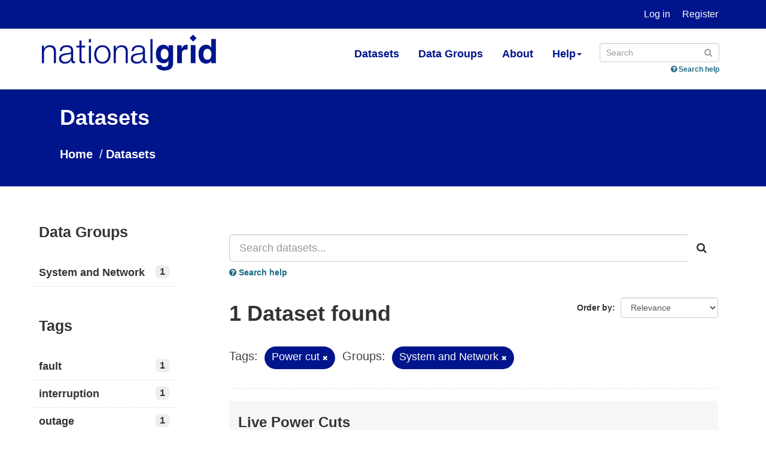

--- FILE ---
content_type: text/html; charset=utf-8
request_url: https://connecteddata.nationalgrid.co.uk/dataset/?tags=Power+cut&groups=system-and-network
body_size: 4641
content:


<!DOCTYPE html>
<!--[if IE 9]> <html lang="en" class="ie9"> <![endif]-->
<!--[if gt IE 8]><!--> <html lang="en"> <!--<![endif]-->
  <head>
    
  <meta charset="utf-8" />
      <meta name="generator" content="ckan 2.9.8" />
      <meta name="viewport" content="width=device-width, initial-scale=1.0">
  <meta name="description" value="National Grid Open Data Gateway" />

    <title>Dataset - Connected Data Portal | National Grid</title>

    
    
    <link rel="shortcut icon" href="/base/images/favicon.png" />
    
    
        
    <!-- Google tag (gtag.js) -->
    <script async src="https://www.googletagmanager.com/gtag/js?id=G-4CEQM5ND2Z"></script>
    <script>
     window.dataLayer = window.dataLayer || [];
     function gtag(){dataLayer.push(arguments);}

     
         gtag('set', 'linker');

         gtag('js', new Date());

         gtag('config', 'G-4CEQM5ND2Z', {
             anonymize_ip: true,
             linker: {
                 domains: []
             }
         });
     

     
     

    </script>


    

  

  
  
  
  
  <link rel="stylesheet" href="/base/css/main.css" />


    
      
      
    

    
    <link href="/webassets/base/2471d0b8_main.css" rel="stylesheet"/>
    
  </head>

  
  <body data-site-root="https://connecteddata.nationalgrid.co.uk/" data-locale-root="https://connecteddata.nationalgrid.co.uk/" >

    
    
        
    

    
    <div class="sr-only sr-only-focusable"><a href="#content">Skip to content</a></div>
  

  
    
 
<div class="account-masthead" id="my-account-masthead">
  <div class="container">
     
    <nav class="account not-authed" aria-label="Account">
      <ul class="list-unstyled">
        
        <li><a href="/user/login">Log in</a></li>
        
        <li><a class="sub" href="/user/register">Register</a></li>
         
      </ul>
    </nav>
     
  </div>
</div>

<header class="navbar navbar-static-top masthead" id="my-navbar-container">
    
  <div class="container">
    <div class="navbar-right">
      <button data-target="#main-navigation-toggle" data-toggle="collapse" class="navbar-toggle collapsed" type="button" aria-label="expand or collapse" aria-expanded="false">
        <span class="sr-only">Toggle navigation</span>
        <span class="fa fa-bars"></span>
      </button>
    </div>
    <hgroup class="header-image navbar-left">
       
      <a class="logo" href="/"><img src="https://connecteddata.nationalgrid.co.uk/base/images/logo.svg" alt="Connected Data Portal | National Grid" title="Connected Data Portal | National Grid" /></a>
       
    </hgroup>

    <div class="collapse navbar-collapse" id="main-navigation-toggle">
      
      <nav class="section navigation">
        <ul class="nav nav-pills">
          
          <li class="active"><a href="/dataset/">Datasets</a></li><li><a href="/group/">Data Groups</a></li><li><a href="/about">About</a></li>
          <li>
            <a href="/">Help<b class="dropdown-arrow"></b></a>
            <ul class="dropdown-wrap">
              <li><a href="/registration-and-subscription">Registration and Subscription</a></li>
              <li><a href="/faq">FAQs</a></li>
              <li><a href="/api-guidance">API Guidance</a></li>
              <li><a href="/contact">Contact Us</a></li>
              <li><a href="/findmore">Find More</a></li>
            </ul>
          </li>
          
        </ul>
      </nav>
       
      <div class="section site-search">
        <form class="simple-input" action="/dataset/" method="get">
          <div class="field">
            <label for="field-sitewide-search">Search Datasets</label>
            <input id="field-sitewide-search" type="text" class="form-control" name="q" placeholder="Search" aria-label="Search datasets"/>
            <button class="btn-search" type="submit" aria-label="Submit"><i class="fa fa-search"></i></button>
          </div>
        </form>
        


<div class="wpd-templates-search-help-modal__trigger">
    <a href="#search-help-modal" title="Open Search quick reference" data-toggle="modal">
        <i class="fa fa-question-circle" aria-hidden="true"></i> Search help
    </a>
</div>
      </div>
      
    </div>
  </div>
</header>

  
  <div role="main" class="main-container">
    
      <div class="toolbar-breadcrumb-container" role="navigation" aria-label="Breadcrumb">
        <div class="breadcrumb-wrapper">
          <h1 class="toolbar-title">Datasets</h1>
          <ol class="breadcrumb">
            <li class="home"><a href="/" aria-label="Home"><span> Home</span></a></li>
            
              <li class="active"><a href="/dataset/">Datasets</a></li>
            
          </ol>
        </div>
      </div>
    

    <div class="filter-container">
      <div class="row">
        <div class="col-md-3 col1">
          
            <div class="filters">
              <div>
                
                  

    
    
	
	    
		
		
	    
	
    

                
                  

    
    
	
	    
		
		
		<section class="module module-narrow module-shallow">
		    
			<h2 class="module-heading">
			    
			    Data Groups
			</h2>
		    
		    
			
			    
				<nav aria-label="Groups">
				    <ul class="list-unstyled nav nav-simple nav-facet">
					
					    
					    
					    
					    
					    <li class="nav-item active">
						<a href="/dataset/?tags=Power+cut" title="">
						    <span class="item-label">System and Network</span>
						    <span class="hidden separator"> - </span>
						    <span class="item-count badge">1</span>
						</a>
					    </li>
					
				    </ul>
				</nav>

				<p class="module-footer">
				    
					
				    
				</p>
			    
			
		    
		</section>
		
	    
	
    

                
                  

    
    
	
	    
		
		
		<section class="module module-narrow module-shallow">
		    
			<h2 class="module-heading">
			    
			    Tags
			</h2>
		    
		    
			
			    
				<nav aria-label="Tags">
				    <ul class="list-unstyled nav nav-simple nav-facet">
					
					    
					    
					    
					    
					    <li class="nav-item">
						<a href="/dataset/?tags=Power+cut&amp;groups=system-and-network&amp;tags=fault" title="">
						    <span class="item-label">fault</span>
						    <span class="hidden separator"> - </span>
						    <span class="item-count badge">1</span>
						</a>
					    </li>
					
					    
					    
					    
					    
					    <li class="nav-item">
						<a href="/dataset/?tags=Power+cut&amp;groups=system-and-network&amp;tags=interruption" title="">
						    <span class="item-label">interruption</span>
						    <span class="hidden separator"> - </span>
						    <span class="item-count badge">1</span>
						</a>
					    </li>
					
					    
					    
					    
					    
					    <li class="nav-item">
						<a href="/dataset/?tags=Power+cut&amp;groups=system-and-network&amp;tags=outage" title="">
						    <span class="item-label">outage</span>
						    <span class="hidden separator"> - </span>
						    <span class="item-count badge">1</span>
						</a>
					    </li>
					
					    
					    
					    
					    
					    <li class="nav-item active">
						<a href="/dataset/?groups=system-and-network" title="">
						    <span class="item-label">Power cut</span>
						    <span class="hidden separator"> - </span>
						    <span class="item-count badge">1</span>
						</a>
					    </li>
					
				    </ul>
				</nav>

				<p class="module-footer">
				    
					
				    
				</p>
			    
			
		    
		</section>
		
	    
	
    

                
                  

    
    
	
	    
		
		
		<section class="module module-narrow module-shallow">
		    
			<h2 class="module-heading">
			    
			    Formats
			</h2>
		    
		    
			
			    
				<nav aria-label="Formats">
				    <ul class="list-unstyled nav nav-simple nav-facet">
					
					    
					    
					    
					    
					    <li class="nav-item">
						<a href="/dataset/?tags=Power+cut&amp;groups=system-and-network&amp;res_format=CSV" title="">
						    <span class="item-label">CSV</span>
						    <span class="hidden separator"> - </span>
						    <span class="item-count badge">1</span>
						</a>
					    </li>
					
					    
					    
					    
					    
					    <li class="nav-item">
						<a href="/dataset/?tags=Power+cut&amp;groups=system-and-network&amp;res_format=PDF" title="">
						    <span class="item-label">PDF</span>
						    <span class="hidden separator"> - </span>
						    <span class="item-count badge">1</span>
						</a>
					    </li>
					
				    </ul>
				</nav>

				<p class="module-footer">
				    
					
				    
				</p>
			    
			
		    
		</section>
		
	    
	
    

                
                  

    
    
	
	    
		
		
		<section class="module module-narrow module-shallow">
		    
			<h2 class="module-heading">
			    
			    Licenses
			</h2>
		    
		    
			
			    
				<p class="module-content empty">There are no Licenses that match this search</p>
			    
			
		    
		</section>
		
	    
	
    

                
              </div>
              <a class="close no-text hide-filters"><i class="fa fa-times-circle"></i><span class="text">close</span></a>
            </div>
          
        </div>
        <div class="col-md-9 col2 content-wrapper">
          
            <section class="module">
              <div class="module-content">
                
                  
                
                
                  
                  
                  







<form id="dataset-search-form" class="search-form" method="get" data-module="select-switch">

  
  
    <div class="input-group search-input-group">
      <input aria-label="Search datasets..." id="field-giant-search" type="text" class="form-control input-lg" name="q" value="" autocomplete="off" placeholder="Search datasets...">
      
      <span class="input-group-btn">
        <button class="btn btn-default btn-lg" type="submit" value="search" aria-label="Submit">
          <i class="fa fa-search"></i>
        </button>
      </span>
      
    </div>
  
  
    


<div class="wpd-templates-search-help-modal__trigger">
    <a href="#search-help-modal" title="Open Search quick reference" data-toggle="modal">
        <i class="fa fa-question-circle" aria-hidden="true"></i> Search help
    </a>
</div>
  


  
    <span>
  
  

  
  
  
  <input type="hidden" name="tags" value="Power cut" />
  
  
  
  
  
  <input type="hidden" name="groups" value="system-and-network" />
  
  
  
  </span>
  

  
    
      <div class="form-select form-group control-order-by">
        <label for="field-order-by">Order by</label>
        <select id="field-order-by" name="sort" class="form-control">
          
            
              <option value="score desc, metadata_modified desc" selected="selected">Relevance</option>
            
          
            
              <option value="title_string asc">Name Ascending</option>
            
          
            
              <option value="title_string desc">Name Descending</option>
            
          
            
              <option value="metadata_modified desc">Last Modified</option>
            
          
            
              <option value="views_recent desc">Popular</option>
            
          
        </select>
        
        <button class="btn btn-default js-hide" type="submit">Go</button>
        
      </div>
    
  

  
    
      <h1>

  
  
  
  

1 Dataset found</h1>
    
  

  
    
      <p class="filter-list">
        
          
          <span class="facet">Tags:</span>
          
            <span class="filtered pill">Power cut
              <a href="/dataset/?groups=system-and-network" class="remove" title="Remove"><i class="fa fa-times"></i></a>
            </span>
          
        
          
          <span class="facet">Groups:</span>
          
            <span class="filtered pill">System and Network
              <a href="/dataset/?tags=Power+cut" class="remove" title="Remove"><i class="fa fa-times"></i></a>
            </span>
          
        
      </p>
      <a class="show-filters btn btn-default">Filter Results</a>
    
  

</form>




                
                
                  

  
    <ul class="dataset-list list-unstyled">
    	
	      
	        






  <li class="dataset-item">
    
      <div class="dataset-details">
        
          <h2 class="dataset-heading">
            
              
            
            
		          <a href="/dataset/live-power-cuts">Live Power Cuts</a>
            
            
              
              
            
          </h2>
        
        
          
          
            <ul class="dataset-resources list-unstyled">
            
              
              <li>
                <a href="/dataset/live-power-cuts" class="label label-default" data-format="csv">CSV</a>
              </li>
              
              <li>
                <a href="/dataset/live-power-cuts" class="label label-default" data-format="pdf">PDF</a>
              </li>
              
            
            </ul>
          
          
        
        <div class="border-line"></div>
        <div class="dataset-content">
          
            
          
          
            
              <div>You can see a live-map of all power cuts and problems in the National Grid Electricity Distribution area here.
You can call 105 to report or get information about power cuts in...</div>
            
          
        </div>
      </div>
    
  </li>

	      
	    
    </ul>
  

                
              </div>

              
                
              
            </section>
          
        </div>
      </div>
    </div>
  </div>

    
<footer class="site-footer" id="footer-container">
  <div class="container">
    
    <div class="row">
      <div class="col-md-8 footer-links">
        <h3>Connected Data Portal | National Grid<h3>
        
          <ul class="list-unstyled">
            
              <li><a href="https://www.nationalgrid.co.uk/open-data-licence">Terms and Conditions</a></li>
              <li><a href="https://www.nationalgrid.co.uk/privacy-policy">Privacy Policy</a></li>
              <li><a href="https://www.nationalgrid.co.uk/accessible-information">Accessible Information</a></li>
              <li><a href="https://www.nationalgrid.co.uk/cookie-details">Cookie Details</a></li>
              <li><a href="https://customer.nationalgrid.co.uk/regulatory-information">Regulatory information</a></li>
            
          </ul>
        
      </div>
      <div class="col-md-4 attribution">
        
          <p><a href="https://www.enigma-interactive.co.uk/">Website developed by Enigma Interactive</a></p>
        
      </div>
    </div>
    
  </div>

  
    
  
</footer>
  

  
  
  
    
  
  
  
    
    
    
        
        
        <div class="js-hide" data-module="google-analytics"
             data-module-googleanalytics_resource_prefix="/download/">
        </div>
    

  <!-- Custom JS (TODO: fix to use the webasset approach, as these won't load until they come after the ckan.module is defined)-->
  
  
<!--  <script src="/base/javascript/recline_view_new.js"></script>-->


  
      
  
<div class="wpd-templates-search-help-modal__modal modal" id="search-help-modal" tabindex="-1" role="dialog" aria-hidden="true" aria-labelledby="search-help-modal-title">
    <div class="modal-dialog" role="document">
        <div class="modal-content">
            <div class="modal-header">
                <h1 class="modal-title" id="search-help-modal-title">Search quick reference</h1>
                <button type="button" class="close" data-dismiss="modal" aria-label="Close">
                    <i class="fa fa-close" aria-hidden="true"></i>
                </button>
            </div>
            <div class="modal-body"><div class="wpd-templates-search-help-modal__modal-content">
                        <h2><span role="term">Simple search</span></h2>
                        <p role="definition">
                            Returns matches containing the <strong>exact</strong> search term, and any matches containing terms which <em>stem</em> from the search term.
                        </p>
                        <h3>Examples</h3>
                        <ul>
                            <li>
                                <span class="wpd-templates-search-help-modal__term">walking</span>: returns any results matching "walking", but also "walk".
                            </li>
                            <li>
                                <span class="wpd-templates-search-help-modal__term">gsp +2022</span>: returns any results matching "gsp", filtered by those which also contain "2022".
                            </li>
                            <li>
                                <span class="wpd-templates-search-help-modal__term">power -wind</span>: returns any results matching "power", filtered by those which do not contain "wind".
                            </li>
                        </ul>
                        <h2><span role="term">Advanced search</span></h2>
                        <p role="definition">
                            Allows you to wildcard and fuzzy match, among other criteria. Requires specification of the dataset field to search on. The field name <span class="wpd-templates-search-help-modal__term">text</span> can be used as a catch-all to refer to all text fields of a dataset.
                        </p>
                        <h3>Examples</h3>
                        <ul>
                            <li>
                                <span class="wpd-templates-search-help-modal__term">title:gsp</span>: returns any results whose titles contain the exact word "gsp".<br>
                            </li>
                            <li>
                                <span class="wpd-templates-search-help-modal__term">text:dist*</span>: returns any results whose text content contains words starting with "dist", like "distributor" or "distribution".<br>
                            </li>
                            <li>
                                <span class="wpd-templates-search-help-modal__term">text:power~</span>: returns any results whose text content contains the word "power", or similar words like "flower" or "tower".<br>
                            </li>
                        </ul>
                        <hr>
                        <p>
                            For more help, see <a href="https://docs.ckan.org/en/2.9/user-guide.html#search-in-detail" target="_blank" rel="nofollow">search in detail</a>
                        </p>
                    </div></div>
        </div>
    </div>
</div>


    
    
    <link href="/webassets/vendor/f3b8236b_select2.css" rel="stylesheet"/>
<link href="/webassets/vendor/0b01aef1_font-awesome.css" rel="stylesheet"/>
    <script src="/webassets/vendor/d8ae4bed_jquery.js" type="text/javascript"></script>
<script src="/webassets/vendor/fb6095a0_vendor.js" type="text/javascript"></script>
<script src="/webassets/vendor/580fa18d_bootstrap.js" type="text/javascript"></script>
<script src="/webassets/base/15a18f6c_main.js" type="text/javascript"></script>
<script src="/webassets/base/2448af8b_ckan.js" type="text/javascript"></script>
<script src="/webassets/base/cd2c0272_tracking.js" type="text/javascript"></script>
<script src="/webassets/ckanext-googleanalytics/event_tracking.js?b7b57220" type="text/javascript"></script>
<script src="/webassets/wpd/13fb216a_subscribe.js" type="text/javascript"></script>
  <script defer src="https://static.cloudflareinsights.com/beacon.min.js/vcd15cbe7772f49c399c6a5babf22c1241717689176015" integrity="sha512-ZpsOmlRQV6y907TI0dKBHq9Md29nnaEIPlkf84rnaERnq6zvWvPUqr2ft8M1aS28oN72PdrCzSjY4U6VaAw1EQ==" data-cf-beacon='{"version":"2024.11.0","token":"0831c0b1322d4beaaf3c96d5497edf16","server_timing":{"name":{"cfCacheStatus":true,"cfEdge":true,"cfExtPri":true,"cfL4":true,"cfOrigin":true,"cfSpeedBrain":true},"location_startswith":null}}' crossorigin="anonymous"></script>
</body>
</html>

--- FILE ---
content_type: image/svg+xml; charset=utf-8
request_url: https://connecteddata.nationalgrid.co.uk/base/images/logo.svg
body_size: 1997
content:
<?xml version="1.0" encoding="UTF-8"?>
<svg width="388px" height="80px" viewBox="0 0 388 80" version="1.1" xmlns="http://www.w3.org/2000/svg" xmlns:xlink="http://www.w3.org/1999/xlink">
    <!-- Generator: Sketch 51 (57462) - http://www.bohemiancoding.com/sketch -->
    <title>logo-global</title>
    <desc>Created with Sketch.</desc>
    <defs></defs>
    <g id="Page-1" stroke="none" stroke-width="1" fill="none" fill-rule="evenodd">
        <g id="logo-global" fill="#00148c" fill-rule="nonzero">
            <path d="M387.6777,63.6587 L377.4217,63.6587 L377.4217,58.6177 L377.2677,58.6177 C374.7217,63.1387 370.0787,64.7147 365.7337,64.7147 C353.9107,64.7147 348.9577,54.1807 348.9577,43.1857 C348.9577,29.3337 356.7427,22.5607 365.5087,22.5607 C372.2527,22.5607 375.3977,26.2507 377.0427,28.8117 L377.1887,28.8117 L377.1887,9.6117 L387.6777,9.6117 L387.6777,63.6587 Z M368.3577,56.0607 C375.0247,56.0607 377.6487,50.4867 377.6487,44.5447 C377.6487,38.1417 375.8487,31.6707 368.6587,31.6707 C361.9907,31.6707 359.7477,37.6177 359.7477,43.9387 C359.7477,48.6867 361.6127,56.0607 368.3577,56.0607 Z" id="Fill-25"></path>
            <polygon id="Fill-1" points="336.9348 0.0001 329.2398 7.7341 336.9348 15.4721 344.6408 7.7341"></polygon>
            <polygon id="Fill-2" points="331.716 63.6433 342.187 63.6433 342.187 23.3413 331.716 23.3413"></polygon>
            <path d="M301.3877,23.6153 L311.4167,23.6153 L311.4167,30.5453 L311.5717,30.5453 C313.7447,26.4743 316.1397,22.5593 322.5087,22.5593 C323.1777,22.5593 323.8607,22.6343 324.5297,22.7103 L324.5297,33.4013 C323.6337,33.2513 322.5087,33.2513 321.5327,33.2513 C313.3727,33.2513 311.8677,38.3683 311.8677,42.8103 L311.8677,63.6593 L301.3877,63.6593 L301.3877,23.6153 Z" id="Fill-24"></path>
            <path d="M292.3994,23.6153 L292.3994,61.5533 C292.3994,68.4803 291.8714,79.9993 272.2514,79.9993 C264.0104,79.9993 255.3264,76.4603 254.8744,67.9523 L266.2554,67.9523 C266.7134,69.9843 267.5324,72.0123 273.6014,72.0123 C279.2154,72.0123 281.9094,69.3053 281.9094,62.8293 L281.9094,58.0163 L281.7634,57.8653 C280.0474,60.9543 277.4174,63.8843 271.1314,63.8843 C261.5454,63.8843 253.9744,57.1873 253.9744,43.1853 C253.9744,29.3343 261.7664,22.5593 270.5224,22.5593 C277.9434,22.5593 280.9374,26.9283 282.2114,29.5623 L282.3644,29.5623 L282.3644,23.6153 L292.3994,23.6153 Z M273.0744,55.0073 C280.1934,55.0073 281.9874,48.9023 281.9874,43.4063 C281.9874,36.9403 278.8424,31.6703 272.9974,31.6703 C269.1034,31.6703 264.7564,34.5343 264.7564,43.8653 C264.7564,48.9823 266.8574,55.0073 273.0744,55.0073 Z" id="Fill-23"></path>
            <polygon id="Fill-21" points="241.847 63.6583 246.556 63.6583 246.556 9.9133 241.847 9.9133"></polygon>
            <path d="M199.8994,36.7119 C200.3574,27.6079 206.7154,23.6889 215.5514,23.6889 C222.3684,23.6889 229.7814,25.7959 229.7814,36.1889 L229.7814,56.8089 C229.7814,58.6169 230.6794,59.6699 232.5544,59.6699 C233.0794,59.6699 233.6774,59.5219 234.0574,59.3669 L234.0574,63.3579 C233.0044,63.5839 232.2454,63.6589 230.9814,63.6589 C226.1844,63.6589 225.4374,60.9539 225.4374,56.8899 L225.2884,56.8899 C221.9934,61.9279 218.6264,64.7929 211.2084,64.7929 C204.0994,64.7929 198.2544,61.2529 198.2544,53.4249 C198.2544,42.5069 208.8104,42.1339 218.9984,40.9289 C222.8914,40.4779 225.0634,39.9499 225.0634,35.6599 C225.0634,29.2619 220.4914,27.6759 214.9474,27.6759 C209.1154,27.6759 204.7684,30.3899 204.6184,36.7119 L199.8994,36.7119 Z M225.0634,42.4339 L224.9154,42.4339 C224.3134,43.5669 222.2184,43.9369 220.9454,44.1649 C212.9294,45.5949 202.9734,45.5229 202.9734,53.1209 C202.9734,57.8649 207.1704,60.7979 211.5884,60.7979 C218.7744,60.7979 225.1414,56.2069 225.0634,48.6079 L225.0634,42.4339 Z" id="Fill-20"></path>
            <path d="M160.0518,24.8213 L164.7758,24.8213 L164.7758,31.5163 L164.9258,31.5163 C166.6558,26.8523 171.8128,23.6883 177.2858,23.6883 C188.1488,23.6883 191.4428,29.4123 191.4428,38.6683 L191.4428,63.6593 L186.7248,63.6593 L186.7248,39.4203 C186.7248,32.7243 184.5528,27.6823 176.9058,27.6823 C169.4118,27.6823 164.9258,33.4013 164.7758,41.0013 L164.7758,63.6593 L160.0518,63.6593 L160.0518,24.8213 Z" id="Fill-18"></path>
            <path d="M153.0869,44.2403 C153.0869,55.3823 146.6509,64.7933 134.8199,64.7933 C122.9799,64.7933 116.5419,55.3823 116.5419,44.2403 C116.5419,33.0983 122.9799,23.6873 134.8199,23.6873 C146.6509,23.6873 153.0869,33.0983 153.0869,44.2403 M121.2629,44.2403 C121.2629,52.5183 125.7559,60.7993 134.8199,60.7993 C143.8789,60.7993 148.3739,52.5183 148.3739,44.2403 C148.3739,35.9593 143.8789,27.6743 134.8199,27.6743 C125.7559,27.6743 121.2629,35.9593 121.2629,44.2403" id="Fill-17"></path>
            <polygon id="Fill-16" points="104.704 17.5163 109.433 17.5163 109.433 9.9103 104.704 9.9103"></polygon>
            <polygon id="Fill-15" points="104.704 63.6593 109.433 63.6593 109.433 24.8153 104.704 24.8153"></polygon>
            <path d="M88.3018,24.815 L96.1698,24.815 L96.1698,28.803 L88.3018,28.803 L88.3018,55.004 C88.3018,58.086 88.7548,59.89 92.1258,60.121 C93.4738,60.121 94.8228,60.045 96.1698,59.89 L96.1698,63.96 C94.7448,63.96 93.3968,64.109 91.9718,64.109 C85.6878,64.109 83.5148,62.002 83.5868,55.377 L83.5868,28.803 L76.8438,28.803 L76.8438,24.815 L83.5868,24.815 L83.5868,13.149 L88.3018,13.149 L88.3018,24.815 Z" id="Fill-11"></path>
            <path d="M39.8486,36.7119 C40.2896,27.6079 46.6596,23.6889 55.4986,23.6889 C62.3156,23.6889 69.7276,25.7959 69.7276,36.1889 L69.7276,56.8089 C69.7276,58.6169 70.6226,59.6699 72.5026,59.6699 C73.0266,59.6699 73.6236,59.5219 74.0016,59.3669 L74.0016,63.3579 C72.9486,63.5839 72.2026,63.6589 70.9266,63.6589 C66.1376,63.6589 65.3886,60.9539 65.3886,56.8899 L65.2396,56.8899 C61.9376,61.9279 58.5706,64.7929 51.1576,64.7929 C44.0386,64.7929 38.1906,61.2529 38.1906,53.4249 C38.1906,42.5069 48.7606,42.1339 58.9436,40.9289 C62.8406,40.4779 65.0086,39.9499 65.0086,35.6599 C65.0086,29.2619 60.4386,27.6759 54.8976,27.6759 C49.0586,27.6759 44.7166,30.3899 44.5606,36.7119 L39.8486,36.7119 Z M65.0086,42.4339 L64.8646,42.4339 C64.2586,43.5669 62.1626,43.9369 60.8976,44.1649 C52.8746,45.5949 42.9136,45.5229 42.9136,53.1209 C42.9136,57.8649 47.1186,60.7979 51.5296,60.7979 C58.7166,60.7979 65.0856,56.2069 65.0086,48.6079 L65.0086,42.4339 Z" id="Fill-7"></path>
            <path d="M0,24.8213 L4.719,24.8213 L4.719,31.5163 L4.868,31.5163 C6.587,26.8523 11.764,23.6883 17.225,23.6883 C28.087,23.6883 31.381,29.4123 31.381,38.6683 L31.381,63.6593 L26.662,63.6593 L26.662,39.4203 C26.662,32.7243 24.49,27.6823 16.853,27.6823 C9.36,27.6823 4.868,33.4013 4.719,41.0013 L4.719,63.6593 L0,63.6593 L0,24.8213 Z" id="Fill-3"></path>
        </g>
    </g>
</svg>

--- FILE ---
content_type: text/javascript; charset=utf-8
request_url: https://connecteddata.nationalgrid.co.uk/webassets/ckanext-googleanalytics/event_tracking.js?b7b57220
body_size: -156
content:
ckan.module("google-analytics",function(jQuery,_){"use strict";return{options:{googleanalytics_resource_prefix:""},initialize:function(){jQuery("a.resource-url-analytics").on("click",function(){var resource_url=encodeURIComponent(jQuery(this).prop("href"));if(resource_url){if(typeof gtag!=="undefined"){gtag('event',"Download",{'event_category':"Resource",'event_label':resource_url,});}else{ga("send","event","Resource","Download",resource_url);}}});}};});